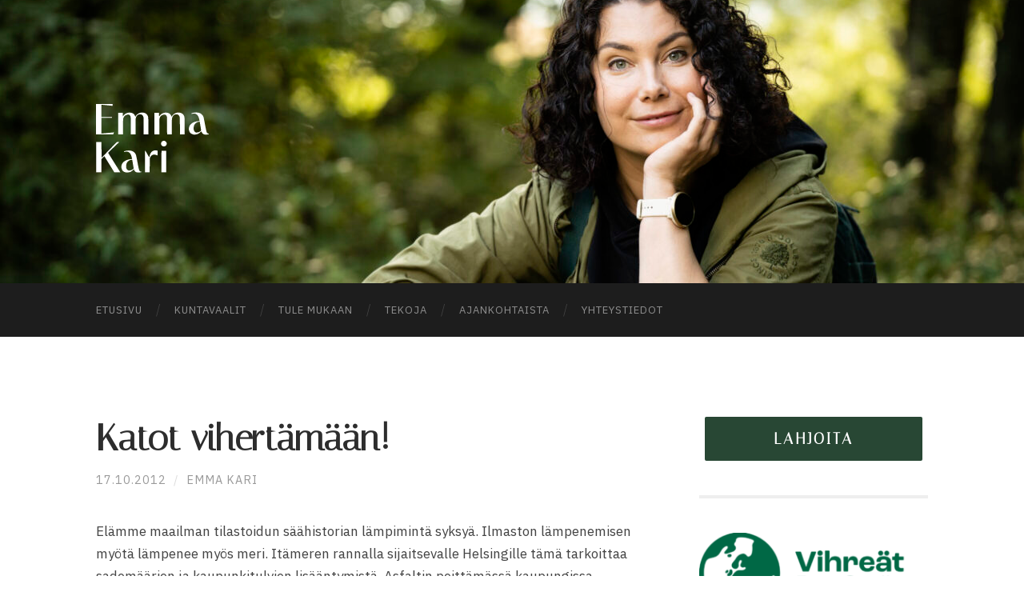

--- FILE ---
content_type: text/html; charset=UTF-8
request_url: https://emmakari.fi/2012/10/17/katot-vihertamaan/
body_size: 52526
content:
<!DOCTYPE html>

<html lang="fi">

	<head>

		<link rel="preconnect" href="https://fonts.gstatic.com">
		<link href="https://fonts.googleapis.com/css2?family=Bebas+Neue&family=Roboto+Condensed&display=swap" rel="stylesheet">
		<script defer src="https://use.fontawesome.com/releases/v5.6.3/js/all.js" integrity="sha384-EIHISlAOj4zgYieurP0SdoiBYfGJKkgWedPHH4jCzpCXLmzVsw1ouK59MuUtP4a1" crossorigin="anonymous"></script>
		<meta http-equiv="content-type" content="text/html" charset="UTF-8" />
		<meta name="viewport" content="width=device-width, initial-scale=1.0" >
		<meta name="facebook-domain-verification" content="8qqfmnhfrxrbkzzyjk42lwhrmccobh" />

		<link rel="profile" href="http://gmpg.org/xfn/11">

		<meta name='robots' content='index, follow, max-image-preview:large, max-snippet:-1, max-video-preview:-1' />
	<style>img:is([sizes="auto" i], [sizes^="auto," i]) { contain-intrinsic-size: 3000px 1500px }</style>
	
	<!-- This site is optimized with the Yoast SEO plugin v26.2 - https://yoast.com/wordpress/plugins/seo/ -->
	<title>Katot vihertämään! - Emma Kari</title>
	<link rel="canonical" href="https://emmakari.fi/2012/10/17/katot-vihertamaan/" />
	<meta property="og:locale" content="fi_FI" />
	<meta property="og:type" content="article" />
	<meta property="og:title" content="Katot vihertämään! - Emma Kari" />
	<meta property="og:description" content="Elämme maailman tilastoidun säähistorian lämpimintä syksyä. Ilmaston lämpenemisen myötä lämpenee myös meri. Itämeren rannalla sijaitsevalle Helsingille tämä tarkoittaa sademäärien ja kaupunkitulvien lisääntymistä. Asfaltin peittämässä kaupungissa mikään ei sido vettä. Siksi on muistettava pitää esillä kasvipeitteen merkistystä. Viherkatot vähentävät ilmastonmuutoksen myötä lisääntyvien sateiden aiheuttamia tulvia. Tämän lisäksi ne torjuvat ilmastonmuutosta vähentämällä rakennusten energiantarvetta. Viherkatot tekevät kaupungista [&hellip;]" />
	<meta property="og:url" content="https://emmakari.fi/2012/10/17/katot-vihertamaan/" />
	<meta property="og:site_name" content="Emma Kari" />
	<meta property="article:published_time" content="2012-10-17T07:39:55+00:00" />
	<meta property="og:image" content="https://emmakari.fi/content/uploads/2019/01/63A5159_värit-1-1024x526.jpeg" />
	<meta property="og:image:width" content="1024" />
	<meta property="og:image:height" content="526" />
	<meta property="og:image:type" content="image/jpeg" />
	<meta name="author" content="Emma Kari" />
	<meta name="twitter:card" content="summary_large_image" />
	<meta name="twitter:label1" content="Kirjoittanut" />
	<meta name="twitter:data1" content="Emma Kari" />
	<meta name="twitter:label2" content="Arvioitu lukuaika" />
	<meta name="twitter:data2" content="1 minuutti" />
	<script type="application/ld+json" class="yoast-schema-graph">{"@context":"https://schema.org","@graph":[{"@type":"WebPage","@id":"https://emmakari.fi/2012/10/17/katot-vihertamaan/","url":"https://emmakari.fi/2012/10/17/katot-vihertamaan/","name":"Katot vihertämään! - Emma Kari","isPartOf":{"@id":"https://emmakari.fi/#website"},"datePublished":"2012-10-17T07:39:55+00:00","author":{"@id":"https://emmakari.fi/#/schema/person/3dfff55cb88a1768b7c1f5d51418f697"},"breadcrumb":{"@id":"https://emmakari.fi/2012/10/17/katot-vihertamaan/#breadcrumb"},"inLanguage":"fi","potentialAction":[{"@type":"ReadAction","target":["https://emmakari.fi/2012/10/17/katot-vihertamaan/"]}]},{"@type":"BreadcrumbList","@id":"https://emmakari.fi/2012/10/17/katot-vihertamaan/#breadcrumb","itemListElement":[{"@type":"ListItem","position":1,"name":"Home","item":"https://emmakari.fi/"},{"@type":"ListItem","position":2,"name":"Ajankohtaista","item":"https://emmakari.fi/?page_id=26534"},{"@type":"ListItem","position":3,"name":"Katot vihertämään!"}]},{"@type":"WebSite","@id":"https://emmakari.fi/#website","url":"https://emmakari.fi/","name":"Emma Kari","description":"Kansanedustaja","potentialAction":[{"@type":"SearchAction","target":{"@type":"EntryPoint","urlTemplate":"https://emmakari.fi/?s={search_term_string}"},"query-input":{"@type":"PropertyValueSpecification","valueRequired":true,"valueName":"search_term_string"}}],"inLanguage":"fi"},{"@type":"Person","@id":"https://emmakari.fi/#/schema/person/3dfff55cb88a1768b7c1f5d51418f697","name":"Emma Kari","image":{"@type":"ImageObject","inLanguage":"fi","@id":"https://emmakari.fi/#/schema/person/image/","url":"https://secure.gravatar.com/avatar/e4e724f4e4ef556cb38c9b53a27b1593596bcc58f6bf6a890e9a89953c47975d?s=96&d=mm&r=g","contentUrl":"https://secure.gravatar.com/avatar/e4e724f4e4ef556cb38c9b53a27b1593596bcc58f6bf6a890e9a89953c47975d?s=96&d=mm&r=g","caption":"Emma Kari"},"url":"https://emmakari.fi/author/emma-kari/"}]}</script>
	<!-- / Yoast SEO plugin. -->


<link rel='dns-prefetch' href='//stats.wp.com' />
<link rel="alternate" type="application/rss+xml" title="Emma Kari &raquo; syöte" href="https://emmakari.fi/feed/" />
<link rel="alternate" type="application/rss+xml" title="Emma Kari &raquo; kommenttien syöte" href="https://emmakari.fi/comments/feed/" />
<script type="text/javascript">
/* <![CDATA[ */
window._wpemojiSettings = {"baseUrl":"https:\/\/s.w.org\/images\/core\/emoji\/16.0.1\/72x72\/","ext":".png","svgUrl":"https:\/\/s.w.org\/images\/core\/emoji\/16.0.1\/svg\/","svgExt":".svg","source":{"concatemoji":"https:\/\/emmakari.fi\/wp\/wp-includes\/js\/wp-emoji-release.min.js?ver=6.8.3"}};
/*! This file is auto-generated */
!function(s,n){var o,i,e;function c(e){try{var t={supportTests:e,timestamp:(new Date).valueOf()};sessionStorage.setItem(o,JSON.stringify(t))}catch(e){}}function p(e,t,n){e.clearRect(0,0,e.canvas.width,e.canvas.height),e.fillText(t,0,0);var t=new Uint32Array(e.getImageData(0,0,e.canvas.width,e.canvas.height).data),a=(e.clearRect(0,0,e.canvas.width,e.canvas.height),e.fillText(n,0,0),new Uint32Array(e.getImageData(0,0,e.canvas.width,e.canvas.height).data));return t.every(function(e,t){return e===a[t]})}function u(e,t){e.clearRect(0,0,e.canvas.width,e.canvas.height),e.fillText(t,0,0);for(var n=e.getImageData(16,16,1,1),a=0;a<n.data.length;a++)if(0!==n.data[a])return!1;return!0}function f(e,t,n,a){switch(t){case"flag":return n(e,"\ud83c\udff3\ufe0f\u200d\u26a7\ufe0f","\ud83c\udff3\ufe0f\u200b\u26a7\ufe0f")?!1:!n(e,"\ud83c\udde8\ud83c\uddf6","\ud83c\udde8\u200b\ud83c\uddf6")&&!n(e,"\ud83c\udff4\udb40\udc67\udb40\udc62\udb40\udc65\udb40\udc6e\udb40\udc67\udb40\udc7f","\ud83c\udff4\u200b\udb40\udc67\u200b\udb40\udc62\u200b\udb40\udc65\u200b\udb40\udc6e\u200b\udb40\udc67\u200b\udb40\udc7f");case"emoji":return!a(e,"\ud83e\udedf")}return!1}function g(e,t,n,a){var r="undefined"!=typeof WorkerGlobalScope&&self instanceof WorkerGlobalScope?new OffscreenCanvas(300,150):s.createElement("canvas"),o=r.getContext("2d",{willReadFrequently:!0}),i=(o.textBaseline="top",o.font="600 32px Arial",{});return e.forEach(function(e){i[e]=t(o,e,n,a)}),i}function t(e){var t=s.createElement("script");t.src=e,t.defer=!0,s.head.appendChild(t)}"undefined"!=typeof Promise&&(o="wpEmojiSettingsSupports",i=["flag","emoji"],n.supports={everything:!0,everythingExceptFlag:!0},e=new Promise(function(e){s.addEventListener("DOMContentLoaded",e,{once:!0})}),new Promise(function(t){var n=function(){try{var e=JSON.parse(sessionStorage.getItem(o));if("object"==typeof e&&"number"==typeof e.timestamp&&(new Date).valueOf()<e.timestamp+604800&&"object"==typeof e.supportTests)return e.supportTests}catch(e){}return null}();if(!n){if("undefined"!=typeof Worker&&"undefined"!=typeof OffscreenCanvas&&"undefined"!=typeof URL&&URL.createObjectURL&&"undefined"!=typeof Blob)try{var e="postMessage("+g.toString()+"("+[JSON.stringify(i),f.toString(),p.toString(),u.toString()].join(",")+"));",a=new Blob([e],{type:"text/javascript"}),r=new Worker(URL.createObjectURL(a),{name:"wpTestEmojiSupports"});return void(r.onmessage=function(e){c(n=e.data),r.terminate(),t(n)})}catch(e){}c(n=g(i,f,p,u))}t(n)}).then(function(e){for(var t in e)n.supports[t]=e[t],n.supports.everything=n.supports.everything&&n.supports[t],"flag"!==t&&(n.supports.everythingExceptFlag=n.supports.everythingExceptFlag&&n.supports[t]);n.supports.everythingExceptFlag=n.supports.everythingExceptFlag&&!n.supports.flag,n.DOMReady=!1,n.readyCallback=function(){n.DOMReady=!0}}).then(function(){return e}).then(function(){var e;n.supports.everything||(n.readyCallback(),(e=n.source||{}).concatemoji?t(e.concatemoji):e.wpemoji&&e.twemoji&&(t(e.twemoji),t(e.wpemoji)))}))}((window,document),window._wpemojiSettings);
/* ]]> */
</script>
<style id='wp-emoji-styles-inline-css' type='text/css'>

	img.wp-smiley, img.emoji {
		display: inline !important;
		border: none !important;
		box-shadow: none !important;
		height: 1em !important;
		width: 1em !important;
		margin: 0 0.07em !important;
		vertical-align: -0.1em !important;
		background: none !important;
		padding: 0 !important;
	}
</style>
<link rel='stylesheet' id='wp-block-library-css' href='https://emmakari.fi/wp/wp-includes/css/dist/block-library/style.min.css?ver=6.8.3' type='text/css' media='all' />
<style id='classic-theme-styles-inline-css' type='text/css'>
/*! This file is auto-generated */
.wp-block-button__link{color:#fff;background-color:#32373c;border-radius:9999px;box-shadow:none;text-decoration:none;padding:calc(.667em + 2px) calc(1.333em + 2px);font-size:1.125em}.wp-block-file__button{background:#32373c;color:#fff;text-decoration:none}
</style>
<link rel='stylesheet' id='mediaelement-css' href='https://emmakari.fi/wp/wp-includes/js/mediaelement/mediaelementplayer-legacy.min.css?ver=4.2.17' type='text/css' media='all' />
<link rel='stylesheet' id='wp-mediaelement-css' href='https://emmakari.fi/wp/wp-includes/js/mediaelement/wp-mediaelement.min.css?ver=6.8.3' type='text/css' media='all' />
<style id='jetpack-sharing-buttons-style-inline-css' type='text/css'>
.jetpack-sharing-buttons__services-list{display:flex;flex-direction:row;flex-wrap:wrap;gap:0;list-style-type:none;margin:5px;padding:0}.jetpack-sharing-buttons__services-list.has-small-icon-size{font-size:12px}.jetpack-sharing-buttons__services-list.has-normal-icon-size{font-size:16px}.jetpack-sharing-buttons__services-list.has-large-icon-size{font-size:24px}.jetpack-sharing-buttons__services-list.has-huge-icon-size{font-size:36px}@media print{.jetpack-sharing-buttons__services-list{display:none!important}}.editor-styles-wrapper .wp-block-jetpack-sharing-buttons{gap:0;padding-inline-start:0}ul.jetpack-sharing-buttons__services-list.has-background{padding:1.25em 2.375em}
</style>
<style id='global-styles-inline-css' type='text/css'>
:root{--wp--preset--aspect-ratio--square: 1;--wp--preset--aspect-ratio--4-3: 4/3;--wp--preset--aspect-ratio--3-4: 3/4;--wp--preset--aspect-ratio--3-2: 3/2;--wp--preset--aspect-ratio--2-3: 2/3;--wp--preset--aspect-ratio--16-9: 16/9;--wp--preset--aspect-ratio--9-16: 9/16;--wp--preset--color--black: #000000;--wp--preset--color--cyan-bluish-gray: #abb8c3;--wp--preset--color--white: #fff;--wp--preset--color--pale-pink: #f78da7;--wp--preset--color--vivid-red: #cf2e2e;--wp--preset--color--luminous-vivid-orange: #ff6900;--wp--preset--color--luminous-vivid-amber: #fcb900;--wp--preset--color--light-green-cyan: #7bdcb5;--wp--preset--color--vivid-green-cyan: #00d084;--wp--preset--color--pale-cyan-blue: #8ed1fc;--wp--preset--color--vivid-cyan-blue: #0693e3;--wp--preset--color--vivid-purple: #9b51e0;--wp--preset--color--accent: #009639;--wp--preset--color--dark-gray: #444;--wp--preset--color--medium-gray: #666;--wp--preset--color--light-gray: #888;--wp--preset--gradient--vivid-cyan-blue-to-vivid-purple: linear-gradient(135deg,rgba(6,147,227,1) 0%,rgb(155,81,224) 100%);--wp--preset--gradient--light-green-cyan-to-vivid-green-cyan: linear-gradient(135deg,rgb(122,220,180) 0%,rgb(0,208,130) 100%);--wp--preset--gradient--luminous-vivid-amber-to-luminous-vivid-orange: linear-gradient(135deg,rgba(252,185,0,1) 0%,rgba(255,105,0,1) 100%);--wp--preset--gradient--luminous-vivid-orange-to-vivid-red: linear-gradient(135deg,rgba(255,105,0,1) 0%,rgb(207,46,46) 100%);--wp--preset--gradient--very-light-gray-to-cyan-bluish-gray: linear-gradient(135deg,rgb(238,238,238) 0%,rgb(169,184,195) 100%);--wp--preset--gradient--cool-to-warm-spectrum: linear-gradient(135deg,rgb(74,234,220) 0%,rgb(151,120,209) 20%,rgb(207,42,186) 40%,rgb(238,44,130) 60%,rgb(251,105,98) 80%,rgb(254,248,76) 100%);--wp--preset--gradient--blush-light-purple: linear-gradient(135deg,rgb(255,206,236) 0%,rgb(152,150,240) 100%);--wp--preset--gradient--blush-bordeaux: linear-gradient(135deg,rgb(254,205,165) 0%,rgb(254,45,45) 50%,rgb(107,0,62) 100%);--wp--preset--gradient--luminous-dusk: linear-gradient(135deg,rgb(255,203,112) 0%,rgb(199,81,192) 50%,rgb(65,88,208) 100%);--wp--preset--gradient--pale-ocean: linear-gradient(135deg,rgb(255,245,203) 0%,rgb(182,227,212) 50%,rgb(51,167,181) 100%);--wp--preset--gradient--electric-grass: linear-gradient(135deg,rgb(202,248,128) 0%,rgb(113,206,126) 100%);--wp--preset--gradient--midnight: linear-gradient(135deg,rgb(2,3,129) 0%,rgb(40,116,252) 100%);--wp--preset--font-size--small: 16px;--wp--preset--font-size--medium: 20px;--wp--preset--font-size--large: 24px;--wp--preset--font-size--x-large: 42px;--wp--preset--font-size--regular: 19px;--wp--preset--font-size--larger: 32px;--wp--preset--spacing--20: 0.44rem;--wp--preset--spacing--30: 0.67rem;--wp--preset--spacing--40: 1rem;--wp--preset--spacing--50: 1.5rem;--wp--preset--spacing--60: 2.25rem;--wp--preset--spacing--70: 3.38rem;--wp--preset--spacing--80: 5.06rem;--wp--preset--shadow--natural: 6px 6px 9px rgba(0, 0, 0, 0.2);--wp--preset--shadow--deep: 12px 12px 50px rgba(0, 0, 0, 0.4);--wp--preset--shadow--sharp: 6px 6px 0px rgba(0, 0, 0, 0.2);--wp--preset--shadow--outlined: 6px 6px 0px -3px rgba(255, 255, 255, 1), 6px 6px rgba(0, 0, 0, 1);--wp--preset--shadow--crisp: 6px 6px 0px rgba(0, 0, 0, 1);}:where(.is-layout-flex){gap: 0.5em;}:where(.is-layout-grid){gap: 0.5em;}body .is-layout-flex{display: flex;}.is-layout-flex{flex-wrap: wrap;align-items: center;}.is-layout-flex > :is(*, div){margin: 0;}body .is-layout-grid{display: grid;}.is-layout-grid > :is(*, div){margin: 0;}:where(.wp-block-columns.is-layout-flex){gap: 2em;}:where(.wp-block-columns.is-layout-grid){gap: 2em;}:where(.wp-block-post-template.is-layout-flex){gap: 1.25em;}:where(.wp-block-post-template.is-layout-grid){gap: 1.25em;}.has-black-color{color: var(--wp--preset--color--black) !important;}.has-cyan-bluish-gray-color{color: var(--wp--preset--color--cyan-bluish-gray) !important;}.has-white-color{color: var(--wp--preset--color--white) !important;}.has-pale-pink-color{color: var(--wp--preset--color--pale-pink) !important;}.has-vivid-red-color{color: var(--wp--preset--color--vivid-red) !important;}.has-luminous-vivid-orange-color{color: var(--wp--preset--color--luminous-vivid-orange) !important;}.has-luminous-vivid-amber-color{color: var(--wp--preset--color--luminous-vivid-amber) !important;}.has-light-green-cyan-color{color: var(--wp--preset--color--light-green-cyan) !important;}.has-vivid-green-cyan-color{color: var(--wp--preset--color--vivid-green-cyan) !important;}.has-pale-cyan-blue-color{color: var(--wp--preset--color--pale-cyan-blue) !important;}.has-vivid-cyan-blue-color{color: var(--wp--preset--color--vivid-cyan-blue) !important;}.has-vivid-purple-color{color: var(--wp--preset--color--vivid-purple) !important;}.has-black-background-color{background-color: var(--wp--preset--color--black) !important;}.has-cyan-bluish-gray-background-color{background-color: var(--wp--preset--color--cyan-bluish-gray) !important;}.has-white-background-color{background-color: var(--wp--preset--color--white) !important;}.has-pale-pink-background-color{background-color: var(--wp--preset--color--pale-pink) !important;}.has-vivid-red-background-color{background-color: var(--wp--preset--color--vivid-red) !important;}.has-luminous-vivid-orange-background-color{background-color: var(--wp--preset--color--luminous-vivid-orange) !important;}.has-luminous-vivid-amber-background-color{background-color: var(--wp--preset--color--luminous-vivid-amber) !important;}.has-light-green-cyan-background-color{background-color: var(--wp--preset--color--light-green-cyan) !important;}.has-vivid-green-cyan-background-color{background-color: var(--wp--preset--color--vivid-green-cyan) !important;}.has-pale-cyan-blue-background-color{background-color: var(--wp--preset--color--pale-cyan-blue) !important;}.has-vivid-cyan-blue-background-color{background-color: var(--wp--preset--color--vivid-cyan-blue) !important;}.has-vivid-purple-background-color{background-color: var(--wp--preset--color--vivid-purple) !important;}.has-black-border-color{border-color: var(--wp--preset--color--black) !important;}.has-cyan-bluish-gray-border-color{border-color: var(--wp--preset--color--cyan-bluish-gray) !important;}.has-white-border-color{border-color: var(--wp--preset--color--white) !important;}.has-pale-pink-border-color{border-color: var(--wp--preset--color--pale-pink) !important;}.has-vivid-red-border-color{border-color: var(--wp--preset--color--vivid-red) !important;}.has-luminous-vivid-orange-border-color{border-color: var(--wp--preset--color--luminous-vivid-orange) !important;}.has-luminous-vivid-amber-border-color{border-color: var(--wp--preset--color--luminous-vivid-amber) !important;}.has-light-green-cyan-border-color{border-color: var(--wp--preset--color--light-green-cyan) !important;}.has-vivid-green-cyan-border-color{border-color: var(--wp--preset--color--vivid-green-cyan) !important;}.has-pale-cyan-blue-border-color{border-color: var(--wp--preset--color--pale-cyan-blue) !important;}.has-vivid-cyan-blue-border-color{border-color: var(--wp--preset--color--vivid-cyan-blue) !important;}.has-vivid-purple-border-color{border-color: var(--wp--preset--color--vivid-purple) !important;}.has-vivid-cyan-blue-to-vivid-purple-gradient-background{background: var(--wp--preset--gradient--vivid-cyan-blue-to-vivid-purple) !important;}.has-light-green-cyan-to-vivid-green-cyan-gradient-background{background: var(--wp--preset--gradient--light-green-cyan-to-vivid-green-cyan) !important;}.has-luminous-vivid-amber-to-luminous-vivid-orange-gradient-background{background: var(--wp--preset--gradient--luminous-vivid-amber-to-luminous-vivid-orange) !important;}.has-luminous-vivid-orange-to-vivid-red-gradient-background{background: var(--wp--preset--gradient--luminous-vivid-orange-to-vivid-red) !important;}.has-very-light-gray-to-cyan-bluish-gray-gradient-background{background: var(--wp--preset--gradient--very-light-gray-to-cyan-bluish-gray) !important;}.has-cool-to-warm-spectrum-gradient-background{background: var(--wp--preset--gradient--cool-to-warm-spectrum) !important;}.has-blush-light-purple-gradient-background{background: var(--wp--preset--gradient--blush-light-purple) !important;}.has-blush-bordeaux-gradient-background{background: var(--wp--preset--gradient--blush-bordeaux) !important;}.has-luminous-dusk-gradient-background{background: var(--wp--preset--gradient--luminous-dusk) !important;}.has-pale-ocean-gradient-background{background: var(--wp--preset--gradient--pale-ocean) !important;}.has-electric-grass-gradient-background{background: var(--wp--preset--gradient--electric-grass) !important;}.has-midnight-gradient-background{background: var(--wp--preset--gradient--midnight) !important;}.has-small-font-size{font-size: var(--wp--preset--font-size--small) !important;}.has-medium-font-size{font-size: var(--wp--preset--font-size--medium) !important;}.has-large-font-size{font-size: var(--wp--preset--font-size--large) !important;}.has-x-large-font-size{font-size: var(--wp--preset--font-size--x-large) !important;}
:where(.wp-block-post-template.is-layout-flex){gap: 1.25em;}:where(.wp-block-post-template.is-layout-grid){gap: 1.25em;}
:where(.wp-block-columns.is-layout-flex){gap: 2em;}:where(.wp-block-columns.is-layout-grid){gap: 2em;}
:root :where(.wp-block-pullquote){font-size: 1.5em;line-height: 1.6;}
</style>
<link rel='stylesheet' id='cptch_stylesheet-css' href='https://emmakari.fi/content/plugins/captcha/css/front_end_style.css?ver=4.4.5' type='text/css' media='all' />
<link rel='stylesheet' id='dashicons-css' href='https://emmakari.fi/wp/wp-includes/css/dashicons.min.css?ver=6.8.3' type='text/css' media='all' />
<link rel='stylesheet' id='cptch_desktop_style-css' href='https://emmakari.fi/content/plugins/captcha/css/desktop_style.css?ver=4.4.5' type='text/css' media='all' />
<link rel='stylesheet' id='hemingway_style-css' href='https://emmakari.fi/content/themes/hemingway/style.css?ver=6.8.3' type='text/css' media='all' />
<link rel='stylesheet' id='child-style-css' href='https://emmakari.fi/content/themes/hemingway-child/style.css?ver=1.0.4' type='text/css' media='all' />
<script type="text/javascript" src="https://emmakari.fi/wp/wp-includes/js/jquery/jquery.min.js?ver=3.7.1" id="jquery-core-js"></script>
<script type="text/javascript" src="https://emmakari.fi/wp/wp-includes/js/jquery/jquery-migrate.min.js?ver=3.4.1" id="jquery-migrate-js"></script>
<link rel="https://api.w.org/" href="https://emmakari.fi/wp-json/" /><link rel="alternate" title="JSON" type="application/json" href="https://emmakari.fi/wp-json/wp/v2/posts/257" /><link rel="EditURI" type="application/rsd+xml" title="RSD" href="https://emmakari.fi/wp/xmlrpc.php?rsd" />
<meta name="generator" content="WordPress 6.8.3" />
<link rel='shortlink' href='https://emmakari.fi/?p=257' />
<link rel="alternate" title="oEmbed (JSON)" type="application/json+oembed" href="https://emmakari.fi/wp-json/oembed/1.0/embed?url=https%3A%2F%2Femmakari.fi%2F2012%2F10%2F17%2Fkatot-vihertamaan%2F" />
<link rel="alternate" title="oEmbed (XML)" type="text/xml+oembed" href="https://emmakari.fi/wp-json/oembed/1.0/embed?url=https%3A%2F%2Femmakari.fi%2F2012%2F10%2F17%2Fkatot-vihertamaan%2F&#038;format=xml" />
	<link rel="preconnect" href="https://fonts.googleapis.com">
	<link rel="preconnect" href="https://fonts.gstatic.com">
		<style>img#wpstats{display:none}</style>
		<style type="text/css"><!-- Customizer CSS -->::selection { background-color: #009639; }.featured-media .sticky-post { background-color: #009639; }fieldset legend { background-color: #009639; }:root .has-accent-background-color { background-color: #009639; }button:hover { background-color: #009639; }.button:hover { background-color: #009639; }.faux-button:hover { background-color: #009639; }a.more-link:hover { background-color: #009639; }.wp-block-button__link:hover { background-color: #009639; }.is-style-outline .wp-block-button__link.has-accent-color:hover { background-color: #009639; }.wp-block-file__button:hover { background-color: #009639; }input[type="button"]:hover { background-color: #009639; }input[type="reset"]:hover { background-color: #009639; }input[type="submit"]:hover { background-color: #009639; }.post-tags a:hover { background-color: #009639; }.content #respond input[type="submit"]:hover { background-color: #009639; }.search-form .search-submit { background-color: #009639; }.sidebar .tagcloud a:hover { background-color: #009639; }.footer .tagcloud a:hover { background-color: #009639; }.is-style-outline .wp-block-button__link.has-accent-color:hover { border-color: #009639; }.post-tags a:hover:after { border-right-color: #009639; }a { color: #009639; }.blog-title a:hover { color: #009639; }.blog-menu a:hover { color: #009639; }.post-title a:hover { color: #009639; }.post-meta a:hover { color: #009639; }.blog .format-quote blockquote cite a:hover { color: #009639; }:root .has-accent-color { color: #009639; }.post-categories a { color: #009639; }.post-categories a:hover { color: #009639; }.post-nav a:hover { color: #009639; }.archive-nav a:hover { color: #009639; }.comment-meta-content cite a:hover { color: #009639; }.comment-meta-content p a:hover { color: #009639; }.comment-actions a:hover { color: #009639; }#cancel-comment-reply-link { color: #009639; }#cancel-comment-reply-link:hover { color: #009639; }.widget-title a { color: #009639; }.widget-title a:hover { color: #009639; }.widget_text a { color: #009639; }.widget_text a:hover { color: #009639; }.widget_rss a { color: #009639; }.widget_rss a:hover { color: #009639; }.widget_archive a { color: #009639; }.widget_archive a:hover { color: #009639; }.widget_meta a { color: #009639; }.widget_meta a:hover { color: #009639; }.widget_recent_comments a { color: #009639; }.widget_recent_comments a:hover { color: #009639; }.widget_pages a { color: #009639; }.widget_pages a:hover { color: #009639; }.widget_links a { color: #009639; }.widget_links a:hover { color: #009639; }.widget_recent_entries a { color: #009639; }.widget_recent_entries a:hover { color: #009639; }.widget_categories a { color: #009639; }.widget_categories a:hover { color: #009639; }#wp-calendar a { color: #009639; }#wp-calendar a:hover { color: #009639; }#wp-calendar tfoot a:hover { color: #009639; }.wp-calendar-nav a:hover { color: #009639; }.widgetmore a { color: #009639; }.widgetmore a:hover { color: #009639; }</style><!-- /Customizer CSS --><link rel="icon" href="https://emmakari.fi/content/uploads/2019/03/cropped-Nimetön-suunn.malli_-32x32.png" sizes="32x32" />
<link rel="icon" href="https://emmakari.fi/content/uploads/2019/03/cropped-Nimetön-suunn.malli_-192x192.png" sizes="192x192" />
<link rel="apple-touch-icon" href="https://emmakari.fi/content/uploads/2019/03/cropped-Nimetön-suunn.malli_-180x180.png" />
<meta name="msapplication-TileImage" content="https://emmakari.fi/content/uploads/2019/03/cropped-Nimetön-suunn.malli_-270x270.png" />
	<style id="egf-frontend-styles" type="text/css">
		p {} h1 {} h2 {} h3 {} h4 {} h5 {} h6 {} 	</style>
	
		<!-- Facebook Pixel Code -->
		<script>
		!function(f,b,e,v,n,t,s)
		{if(f.fbq)return;n=f.fbq=function(){n.callMethod?
		n.callMethod.apply(n,arguments):n.queue.push(arguments)};
		if(!f._fbq)f._fbq=n;n.push=n;n.loaded=!0;n.version='2.0';
		n.queue=[];t=b.createElement(e);t.async=!0;
		t.src=v;s=b.getElementsByTagName(e)[0];
		s.parentNode.insertBefore(t,s)}(window,document,'script',
		'https://connect.facebook.net/en_US/fbevents.js');
		fbq('init', '225943322506195');
		fbq('track', 'PageView');
		</script>
		<noscript>
		<img height="1" width="1"
		src="https://www.facebook.com/tr?id=225943322506195&ev=PageView&noscript=1"/>
		</noscript>
		<!-- End Facebook Pixel Code -->

	</head>
	
	<body class="wp-singular post-template-default single single-post postid-257 single-format-standard wp-theme-hemingway wp-child-theme-hemingway-child fts-remove-powered-by">

			
		<div class="big-wrapper">
	
			<div class="header-cover section bg-dark-light no-padding">

						
				<div class="header section" style="background-image: url( https://emmakari.fi/content/uploads/2025/03/cropped-Emma-Kari-9_LUVALLINEN-scaled-1.jpg );">
							
					<div class="header-inner section-inner">
					
						
							<div class="blog-title">
							
						        <a href="https://emmakari.fi/" rel="home">
						        	<img class="header-logo" src="[data-uri]">
																			<span class="screen-reader-text">Emma Kari</span>
															        </a>
						        
						    </div><!-- .blog-logo -->
					
															
					</div><!-- .header-inner -->
								
				</div><!-- .header -->
			
			</div><!-- .bg-dark -->
			
			<div class="navigation section no-padding bg-dark">
			
				<div class="navigation-inner section-inner group">
				
					<div class="toggle-container section-inner hidden">
			
						<button type="button" class="nav-toggle toggle">
							<div class="bar"></div>
							<div class="bar"></div>
							<div class="bar"></div>
							<span class="screen-reader-text">Toggle mobile menu</span>
						</button>
						
						<button type="button" class="search-toggle toggle">
							<div class="metal"></div>
							<div class="glass"></div>
							<div class="handle"></div>
							<span class="screen-reader-text">Toggle search field</span>
						</button>
											
					</div><!-- .toggle-container -->
					
					<div class="blog-search hidden">
						<form role="search" method="get" class="search-form" action="https://emmakari.fi/">
				<label>
					<span class="screen-reader-text">Haku:</span>
					<input type="search" class="search-field" placeholder="Haku &hellip;" value="" name="s" />
				</label>
				<input type="submit" class="search-submit" value="Hae" />
			</form>					</div><!-- .blog-search -->
				
					<ul class="blog-menu">
						<li id="menu-item-26556" class="menu-item menu-item-type-post_type menu-item-object-page menu-item-home menu-item-26556"><a href="https://emmakari.fi/">Etusivu</a></li>
<li id="menu-item-26553" class="menu-item menu-item-type-post_type menu-item-object-page menu-item-26553"><a href="https://emmakari.fi/vaalit/">Kuntavaalit</a></li>
<li id="menu-item-26552" class="menu-item menu-item-type-post_type menu-item-object-page menu-item-26552"><a href="https://emmakari.fi/tule-mukaan/">Tule mukaan</a></li>
<li id="menu-item-26664" class="menu-item menu-item-type-post_type menu-item-object-page menu-item-26664"><a href="https://emmakari.fi/tekoja/">Tekoja</a></li>
<li id="menu-item-26551" class="menu-item menu-item-type-post_type menu-item-object-page current_page_parent menu-item-26551"><a href="https://emmakari.fi/?page_id=26534">Ajankohtaista</a></li>
<li id="menu-item-26554" class="menu-item menu-item-type-post_type menu-item-object-page menu-item-26554"><a href="https://emmakari.fi/yhteystiedot/">Yhteystiedot</a></li>
					 </ul><!-- .blog-menu -->
					 
					 <ul class="mobile-menu">
					
						<li class="menu-item menu-item-type-post_type menu-item-object-page menu-item-home menu-item-26556"><a href="https://emmakari.fi/">Etusivu</a></li>
<li class="menu-item menu-item-type-post_type menu-item-object-page menu-item-26553"><a href="https://emmakari.fi/vaalit/">Kuntavaalit</a></li>
<li class="menu-item menu-item-type-post_type menu-item-object-page menu-item-26552"><a href="https://emmakari.fi/tule-mukaan/">Tule mukaan</a></li>
<li class="menu-item menu-item-type-post_type menu-item-object-page menu-item-26664"><a href="https://emmakari.fi/tekoja/">Tekoja</a></li>
<li class="menu-item menu-item-type-post_type menu-item-object-page current_page_parent menu-item-26551"><a href="https://emmakari.fi/?page_id=26534">Ajankohtaista</a></li>
<li class="menu-item menu-item-type-post_type menu-item-object-page menu-item-26554"><a href="https://emmakari.fi/yhteystiedot/">Yhteystiedot</a></li>
						
					 </ul><!-- .mobile-menu -->
				 
				</div><!-- .navigation-inner -->
				
			</div><!-- .navigation -->
<main class="wrapper section-inner group" id="site-content">

	<div class="content left">

		<div class="posts">
												        
			<article id="post-257" class="post-257 post type-post status-publish format-standard hentry category-blogi tag-ilmasto tag-viherkatot">

	<div class="post-header">

	
					
				<h1 class="post-title entry-title">
											Katot vihertämään!							</h1>
			
								
			<div class="post-meta">
				
				<span class="post-date"><a href="https://emmakari.fi/2012/10/17/katot-vihertamaan/">17.10.2012</a></span>
					
				<span class="date-sep"> / </span>
						
				<span class="post-author"><a href="https://emmakari.fi/author/emma-kari/" title="Kirjoittanut: Emma Kari" rel="author">Emma Kari</a></span>

												
										
			</div><!-- .post-meta -->
							
					
	</div><!-- .post-header -->
																					
	<div class="post-content entry-content">
	
		<p>Elämme maailman tilastoidun säähistorian lämpimintä syksyä. Ilmaston lämpenemisen myötä lämpenee myös meri. Itämeren rannalla sijaitsevalle Helsingille tämä tarkoittaa sademäärien ja kaupunkitulvien lisääntymistä. Asfaltin peittämässä kaupungissa mikään ei sido vettä. Siksi on muistettava pitää esillä kasvipeitteen merkistystä.</p>
<p>Viherkatot vähentävät ilmastonmuutoksen myötä lisääntyvien sateiden aiheuttamia tulvia. Tämän lisäksi ne torjuvat ilmastonmuutosta vähentämällä rakennusten energiantarvetta. Viherkatot tekevät kaupungista myös viihtyisämmän paikan elää ja hengittää. Melutasot laskevat ja ilmanlaatu paranee.</p>
<p>Viherkatto laskee rakennuksen energiankulutusta kahdella tavalla. Talvisin kylmällä viherkatto toimii eristeenä ja kesäkuumalla viilentää ja vähentää näin ilmastoinnin tarvetta. Rakennusten energiatehokkuuden parantaminen on yksi tärkeimmistä keinoista vähentää energiankulutusta ja näin ilmastopäästöjä. Viherkatot ovat hyvä lisä energiatehokkaan rakentamisen työkalupakkiin.</p>
<p>Helsinki on hyväksynyt hulevesistrategian, koska hulevedet ovat aiheuttaneet kaupungissa hallitsematonta tulvimista. Asfalttikaupungissa sade ja myrskyt saavat viemärit nopeasti täyttymään. Viherkaton etu on nimenomaan tässä: kasvillisuus sitoo vettä ja vähentää näin tulvimista. Samaan tapaan kasvit sitovat myös ilmansaasteita.</p>
<p>Kaupunki voi olla koti myös monille lajeille. Helsingissähän viihtyvät huuhkajatkin. Viherkatot tarjoavat uusia paikkoja ja kasvualustoja luonnon monimuotoisuudelle. Viherkatto on todettu niin hyväksi asiaksi, että Kanadan suurin kaupunki Toronto päätti muutama vuosi sitten, että kaikkiin uusiin rakennuksiin pitää tulla viherkatto. Nyt kaupungissa on jo yli 36 000 neliömetriä viherkattoja.</p>
<p>Samalla tavalla kuin Torontossa, Helsingissä voitaisiin sopia, että uusien rakennusten katoista osa peitetään kasvillisuudella. Tähän tarvitaan kaupungin puolelta selkeät tavoitteet ja strategia. Aloittaa voitaisiin kokeiluilla, joista kerätään kokemusta ja osaamista.</p>
					
	</div><!-- .post-content -->
				
					
		<div class="post-meta-bottom">
                
							
				<p class="post-categories"><span class="category-icon"><span class="front-flap"></span></span> <a href="https://emmakari.fi/aiheet/blogi/" rel="category tag">Blogi</a></p>
				
							
							<p class="post-tags"><a href="https://emmakari.fi/avainsanat/ilmasto/" rel="tag">ilmasto</a><a href="https://emmakari.fi/avainsanat/viherkatot/" rel="tag">viherkatot</a></p>
								
						
				<nav class="post-nav group">

											<a class="post-nav-older" href="https://emmakari.fi/2012/10/10/aloite-viherkattojen-rakentamisesta-helsinkiin/">
							<h5>Edellinen artikkeli</h5>
							Aloite viherkattojen rakentamisesta Helsinkiin						</a>
	
											<a class="post-nav-newer" href="https://emmakari.fi/2012/10/19/koskisen-kalastuspolitiikka-sai-kylmaa-kyytia/">
							<h5>Seuraava artikkeli</h5>
							Koskisen kalastuspolitiikka sai kylmää kyytiä						</a>
																										
				</nav><!-- .post-nav -->
			
									
		</div><!-- .post-meta-bottom -->

		
</article><!-- .post -->			
		</div><!-- .posts -->
	
	</div><!-- .content -->

		
		
	<div class="sidebar right" role="complementary">
		<div id="custom_html-4" class="widget_text widget widget_custom_html"><div class="widget_text widget-content"><div class="textwidget custom-html-widget"><input type="button" class="custom-button-big" onclick="window.open('https://www.helsinginvihreat.fi/kuntavaalit-2025/?kieli=fi&vaali=kuntavaalit-2025&kunta=k091&ehdokas=kari-emma-9059', '_blank')" value="LAHJOITA" /></div></div></div><div id="media_image-5" class="widget widget_media_image"><div class="widget-content"><img width="300" height="106" src="https://emmakari.fi/content/uploads/2025/03/Vihreat_Logo_HOR_RGB_FIN_SWE-300x106.png" class="image wp-image-27101  attachment-medium size-medium" alt="" style="max-width: 100%; height: auto;" decoding="async" loading="lazy" srcset="https://emmakari.fi/content/uploads/2025/03/Vihreat_Logo_HOR_RGB_FIN_SWE-300x106.png 300w, https://emmakari.fi/content/uploads/2025/03/Vihreat_Logo_HOR_RGB_FIN_SWE-1024x360.png 1024w, https://emmakari.fi/content/uploads/2025/03/Vihreat_Logo_HOR_RGB_FIN_SWE-768x270.png 768w, https://emmakari.fi/content/uploads/2025/03/Vihreat_Logo_HOR_RGB_FIN_SWE-676x238.png 676w, https://emmakari.fi/content/uploads/2025/03/Vihreat_Logo_HOR_RGB_FIN_SWE.png 1162w" sizes="auto, (max-width: 300px) 100vw, 300px" /></div></div>
		<div id="recent-posts-2" class="widget widget_recent_entries"><div class="widget-content">
		<h3 class="widget-title">Viimeisimmät artikkelit</h3>
		<ul>
											<li>
					<a href="https://emmakari.fi/2023/01/27/kirjallinen-kysymykseni-palokin-kansallispuiston-selvittamiseksi/">Kirjallinen kysymykseni Palokin kansallispuiston selvittämiseksi</a>
									</li>
											<li>
					<a href="https://emmakari.fi/2023/01/26/uutta-kohti/">Uutta kohti</a>
									</li>
											<li>
					<a href="https://emmakari.fi/2022/08/29/valtuustoaloite_mikrobistosta/">Valtuustoaloite luonnon tuomisesta päiväkoteihin</a>
									</li>
											<li>
					<a href="https://emmakari.fi/2022/06/23/kirjallinen-kysymys-uhanalaisille-polyttajille-haitallisten-hyonteismyrkkyjen-kayton-rajoittamisesta/">Kirjallinen kysymys uhanalaisille pölyttäjille haitallisten hyönteismyrkkyjen käytön rajoittamisesta</a>
									</li>
											<li>
					<a href="https://emmakari.fi/2022/01/24/muutama-ajatus-vaalitappiosta/">Muutama ajatus vaalitappiosta</a>
									</li>
					</ul>

		</div></div>	</div><!-- .sidebar -->
	

			
</main><!-- .wrapper -->
		
	<div class="footer section large-padding bg-dark">
		
		<div class="footer-inner section-inner group">
		
			<!-- .footer-a -->
				
			<!-- .footer-b -->
								
			<!-- .footer-c -->

			<!-- .footer-d -->
					
		</div><!-- .footer-inner -->
	
	</div><!-- .footer -->
	
	<div class="credits section bg-dark no-padding">
	
		<div class="credits-inner section-inner group">
	
			<p class="credits-left">
				&copy; 2025 <a href="https://emmakari.fi">Emma Kari</a>
			</p>
			
			<p class="credits-right">
				<a title="To the top" class="tothetop">Ylös &uarr;</a>
			</p>
			
			<!-- Global site tag (gtag.js) - Google Analytics -->
			<script async src="https://www.googletagmanager.com/gtag/js?id=UA-61352914-1"></script>
			<script>
				window.dataLayer = window.dataLayer || [];
				function gtag(){dataLayer.push(arguments);}
				gtag('js', new Date());

				gtag('config', 'UA-61352914-1');
			</script>
			
			<div class="clear"></div>
		
		</div><!-- .credits-inner -->
		
	</div><!-- .credits -->

</div><!-- .big-wrapper -->

<script type="speculationrules">
{"prefetch":[{"source":"document","where":{"and":[{"href_matches":"\/*"},{"not":{"href_matches":["\/wp\/wp-*.php","\/wp\/wp-admin\/*","\/content\/uploads\/*","\/content\/*","\/content\/plugins\/*","\/content\/themes\/hemingway-child\/*","\/content\/themes\/hemingway\/*","\/*\\?(.+)"]}},{"not":{"selector_matches":"a[rel~=\"nofollow\"]"}},{"not":{"selector_matches":".no-prefetch, .no-prefetch a"}}]},"eagerness":"conservative"}]}
</script>
<script type="text/javascript" src="https://emmakari.fi/content/themes/hemingway/assets/js/global.js?ver=2.3.2" id="hemingway_global-js"></script>
<script type="text/javascript" src="https://emmakari.fi/wp/wp-includes/js/comment-reply.min.js?ver=6.8.3" id="comment-reply-js" async="async" data-wp-strategy="async"></script>
<script type="text/javascript" id="jetpack-stats-js-before">
/* <![CDATA[ */
_stq = window._stq || [];
_stq.push([ "view", JSON.parse("{\"v\":\"ext\",\"blog\":\"242960742\",\"post\":\"257\",\"tz\":\"2\",\"srv\":\"emmakari.fi\",\"j\":\"1:15.1.1\"}") ]);
_stq.push([ "clickTrackerInit", "242960742", "257" ]);
/* ]]> */
</script>
<script type="text/javascript" src="https://stats.wp.com/e-202544.js" id="jetpack-stats-js" defer="defer" data-wp-strategy="defer"></script>

</body>
</html>